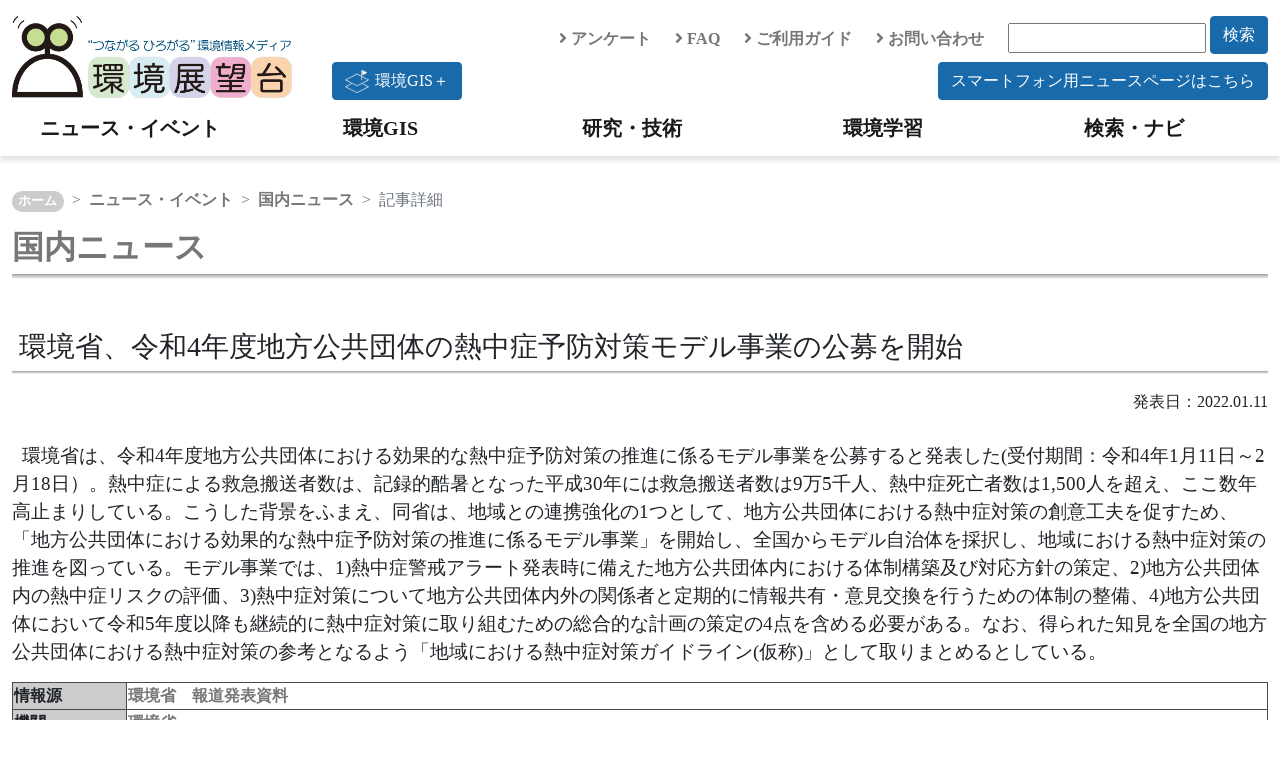

--- FILE ---
content_type: text/css
request_url: https://tenbou.nies.go.jp/css/contents_v2.css
body_size: 9584
content:
body{
    margin: 0px;
    font-family: メイリオ;
}

#container{
    margin-top:10px;
    margin-bottom: 10px;
}

.container-xxl{
    max-width: 1400px;
    min-width: 375px;
}

/* section内のコンテンツ */
.contents{
    margin-top:2rem;
}

/* 分野別アイコン */
.field-icon{
    width: 59px;
    height: 83px;
}

.section{
    margin-top: 1.75rem;
}

.section2{
    margin-top: 1rem;
}

/* shadow effect ---------------------- */
.shadow{
    box-shadow: 0 .1rem 0.5rem rgba(0,0,0,.15) !important;
}

/* Layout <a> ---------------------- */
a:hover{
    text-decoration: underline;
    color: #0078D7;
}

a{
    text-decoration:none;
    font-weight: bold;
    color: #777;
}

/* Layout <h n> ---------------------- */
h1{
    font-family: BIZ UDPGothic;
    padding-bottom: 1.5rem;
}

h2{
    font-family: BIZ UDPGothic;
    padding-bottom: 1.2rem;
}

h3{
    font-family: BIZ UDPGothic;
    padding-bottom: 1.0rem;
}

h4{
    font-family: BIZ UDPGothic;
    border-color:#eeeeee;
    border-bottom: 1px dotted #000;
}

h5{
    font-family: BIZ UDPGothic;
    border-color:#eeeeee;
    border-bottom: 1px dotted #000;
}

h6{
    font-family: BIZ UDPGothic;
    border-color:#eeeeee;
    border-bottom: 1px dotted #000;
}

h1::after {
    position: relative;
    display: block;
    bottom: -0.5rem;
    left: 0;
    width: 100%;
    height: 10px;
    content: '';
    background-image: linear-gradient(to bottom, #9e9e9e 0%, #ffffff 100%);

}

h2::after {
    position: relative;
    display: block;
    bottom: -0.5rem;
    left: 0;
    width: 100%;
    height: 5px;
    content: '';
    background-image: linear-gradient(to bottom, #9e9e9e 0%, #ffffff 100%);
}

h3:after {
    position: relative;
    display: block;
    bottom: -0.5rem;
    left: 0;
    width: 100%;
    height: 3px;
    content: '';
    background-image: linear-gradient(to bottom, #9e9e9e 0%, #ffffff 100%);
}

.title h1{
    padding-bottom: 0rem;
}

.title h1::after {
    position: relative;
    display: none;
    bottom: 0.0;
    left: 0;
    width: 0;
    background-image: none;
}

/* Layout <header> ---------------------- */
#header {
    width: 100%;
    height: auto !important;
    box-shadow: 0px 5px 4px 0px rgba(0,0,0,0.1);
}

#header .logo img{
    width: 280px;
}

/* Layout <navbar> ---------------------- */
.navbar-light .navbar-toggler {
    color: rgba(0, 0, 0, 0.5);
    border-color: rgba(0,0,0,0);
    border: none;
    padding: 0px;
    width: 30px;
    height: 30px;
    box-sizing: border-box;
    position: relative;
}
.navbar-light .navbar-toggler-icon {
/*    background-image:none;
 *        background-color: #fff;
 *        */
    width: 30px;
    height: 2px;
    display: block;
    position: absolute;
    transition: ease .5s;
}

.navbar-light .hamburger-icon {
    transition: ease .5s;
}

.navbar-toggler-icon:nth-of-type(1) {top:7px;}
.navbar-toggler-icon:nth-of-type(2) {top:14px;}

.navbar-toggler[aria-expanded="false"] .navbar-toggler-icon:nth-of-type(1) {
    opacity: 0;
}
.navbar-toggler[aria-expanded="false"] .navbar-toggler-icon:nth-of-type(2) {
    opacity: 0;
}

.navbar-toggler[aria-expanded="true"] .navbar-toggler-icon:nth-of-type(1) {
    top: 13px;
    transform: rotate(45deg);
}
.navbar-toggler[aria-expanded="true"] .navbar-toggler-icon:nth-of-type(2) {
    top: 13px;
    transform: rotate(-45deg);
}

.navbar-toggler[aria-expanded="true"] .hamburger-icon img {
	opacity:0;
}

li.head-menu{
    padding-top: 0.5em;
    padding-bottom: 0.5em;
    font-family: BIZ UDPGothic;
}

li.head-menu a{
    position: relative;
    display: inline-block;
    text-decoration: none;
}

li.head-menu a::after {
    position: absolute;
    bottom: -1px;
    left: 0;
    content: '';
    width: 100%;
    height: 2px;
    background: #333;
    transform: scale(0, 1);
    transform-origin: center top;
    transition: transform .3s;
  }

li.head-menu a:hover::after{
    transform: scale(1, 1);
}

/*Layout <breadcrumb> ----------------------*/

.top-breadcrumb{
    margin-top: 2em;
    --bs-breadcrumb-divider: '>';
}

.breadcrumb li:first-child a {
    display: inline-block;
    padding: 0.1em 0.5em;
    border-radius: 20px;
    text-decoration: none;
    color: #fff;
    background: #ccc;
    font-size: 0.8em;
}

/*Layout <title> ----------------------*/

.title{
    margin-top:2rem;
    font-size: calc(1.375rem + 1.5vw);
    margin-bottom: .5rem;
    font-weight: 500;
    line-height: 1.2;
}

.title img{
    position: relative;
    width: 1.2em;
    height: auto;
    top: -0.2em;
}

.title-image{
    width: 100%;
    height: auto;
    min-height: 6rem;
    object-fit: cover;
}

.section-title{
    display: flex;
    justify-content: space-between;
}

/*Layout <navbar middle-menu> ----------------------*/
li.middle-menu{
    padding-top: 0.5em;
    padding-bottom: 0.5em;
    margin-right: 15px;
    margin-left: 15px;
}

li.middle-menu a{
    position: relative;
    display: inline-block;
    text-decoration: none;
}

li.middle-menu a::after {
    position: absolute;
    bottom: -1px;
    left: 0;
    content: '';
    width: 100%;
    height: 2px;
    background: #333;
    transform: scale(0, 1);
    transform-origin: center top;
    transition: transform .3s;
  }

li.middle-menu a:hover::after{
    transform: scale(1, 1);
}

/*Layout <card> ----------------------*/
.card-image{
    width: 100%;
    height: auto;
    margin:0 auto;
    overflow:hidden;
}

.card-image img{
    transition:1s all;
    width: 100%;
/*    height: 200px;*/
    object-fit: cover;
}
.card-image img:hover{
     transform:scale(1.1,1.1);
     transition:1s all;
}

.card-title {
    border-bottom: none;
}

.card-subtitle{
    border-bottom: none;
}

/*----- Layout <more button> -----*/
.more{
    margin-top: 1rem;
    width: 10em;
}

.btn-more {
    font-weight: bold;
    text-align: center;
    display: block;
    padding: .5rem .5rem;
    color: #196AAB;
    background-color: #fff;
    border: 1px solid;
}

.btn-more:hover {
    display: block;
    padding: .5rem .5rem;
    color: #fff;
    background-color: #196AAB;
    border: 1px solid;
    text-decoration:none;
}

.btn-more:after{
    margin-left:1em;
    content: "\025b6";
    font-weight: bold;
}

.btn-more:focus{
    box-shadow: 0 0 0 0.25rem rgba(10, 42, 67, 0.5);
}

/* Layout <thumbnail> ---------------------- */
article {	
    display: block;	
    padding: 10px;	
}	
article figure {
    margin-right: 10px;
    margin: 0 0 0 0;
    vertical-align: center;
  }
article figure img {
    width: 100%;
    max-width: 576px;
    max-height: 432px;
    vertical-align: center;
    object-fit:contain;
    border-radius: 3px;
}

@media screen and (min-width: 576px) {
    article {	
          display: flex;	
    }	
    article figure {
        margin-right: 10px;
        width: 200px;
        height: 150px;	
        vertical-align: center;
      }
    article figure img {
        min-width: 200px;
        height: 150px;
        width: 200px;
        vertical-align: center;
        object-fit:contain;
    }
}

/* Layout <keyword form> ---------------------- */
.border-keyword {
    border-color: #196AAB !important;
}

.text-keyword {
    color: #196AAB !important;
}

.btn-keyword{
    color: #fff;
    background-color: #196AAB;
    border-color: #196AAB;
}

.btn-keyword:hover{
    color: #196AAB;
    background-color: #fff;
    border-color: #196AAB;
}

.btn-keyword:focus{
    box-shadow: 0 0 0 0.25rem rgba(10, 42, 67, 0.5);
}

.btn-keyword > .img-gisplus{
    background-image: url("/images/v2/envGISplus_flag_w.png");
    background-size: 24px 24px;
    width: 24px;
    height: 24px;
    float: left;
    margin-right: 6px;
}
.btn-keyword:hover > .img-gisplus{
    background-image: url("/images/v2/envGISplus_flag_b.png");
}

.btn-outline-keyword{
    color: #196AAB;
    background-color: #fff;
    border-color: #196AAB;
}

.btn-outline-keyword:hover{
    color: #fff;
    background-color: #196AAB;
    border-color: #196AAB;
}

.btn-outline-keyword:focus{
    box-shadow: 0 0 0 0.25rem rgba(10, 42, 67, 0.5);
}

/* Layout <pagetop button> ---------------------- */
.pagetop{
    display: none;
    position: fixed;
    right: 15px;
    bottom: 60px;
}

.pagetop a{
    display: block;
    font-size: 0;
    width: 50px;
    height: 50px;
    text-align: center;
    background: #049372;
    border-radius: 50%;
    line-height: 50px;
}

.pagetop a i{
    font-size: 20px;
    color:#fff;
    line-height: 50px;
}

/* Layout <footer> */
#footer{
    margin-top: 50px;
    padding-top: 20px;
    background: url(../images/v2/footer_bg.png);
    background-repeat:no-repeat;
    background-size:cover;
}

#footer_menu div.row div{
    margin-bottom: 20px;
}

#footer_menu ul{
    list-style-type: none;
}

#footer_menu ul li{
    text-indent: 1em;
}

#footer_menu u span{
    font-weight: bold;
    color: #777;
}

#footer_menu img.banner{
    width: 100%;
}

#footer_copyright{
    margin-top: 20px;
    padding: 10px;
    width: 100%;
    background-color: #444444;
    font-size: 1.5rem;
    color: #fff;
    text-align: center;
}

